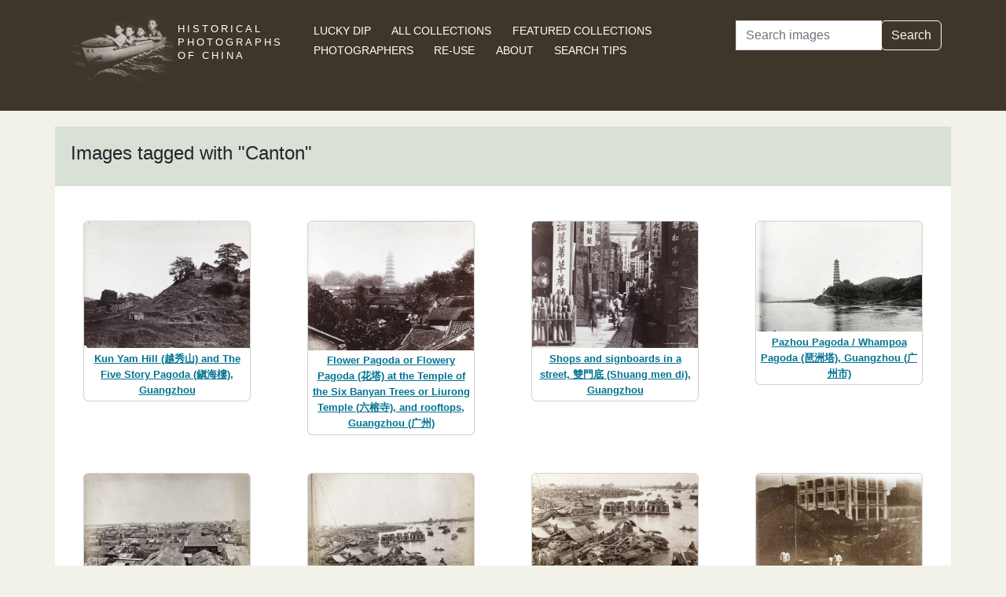

--- FILE ---
content_type: text/html; charset=utf-8
request_url: https://hpcbristol.net/tag/canton
body_size: 20205
content:


<!DOCTYPE html>
<html lang="en">
<head>
    
    <script async src="https://www.googletagmanager.com/gtag/js?id=G-8YLTXH99S2"></script>
    <script>
      window.dataLayer = window.dataLayer || [];
      function gtag(){dataLayer.push(arguments);}
      gtag('js', new Date());

      gtag('config', 'G-8YLTXH99S2');
    </script>
    
    <meta charset="UTF-8">
    <meta name="viewport" content="width=device-width, initial-scale=1, shrink-to-fit=no">
    <link rel="shortcut icon" href="/static/favicon.ico">
    <link rel="preconnect" href="https://fonts.gstatic.com">
    <link href="https://fonts.googleapis.com/css2?family=Noto+Serif+SC:wght@400;500&display=swap" rel="stylesheet">
    <link type="text/css" href="/static/css/bootstrap.min.css" rel="stylesheet">
    <link type="text/css" href="/static/css/main.css" rel="stylesheet">
    <script src="/static/js/jquery-3.6.1.min.js"></script>
    <title>Canton | Historical Photographs of China</title>
</head>
<body>
<header id="hpc-header">
    <div class="container">
        <div class="row">
            <div class="col-lg-3 pt-2">
                <a data-cy="hpc-nav-img" href="/" aria-label="Historical Photographs of China"><img id="hpc-header-logo" src="/static/images/hpc-logo.png" class="float-start d-none d-xl-block" alt="Historical Photos of China Logo"></a>
                <div id="hpc-header-title" class="text-uppercase text-white d-inline-block pt-2 p-lg-1 col-xl-1">
                    <a data-cy="hpc-nav-title" href="/"><h1 class="d-inline-block mt-2" data-cy="hpc-title">Historical Photographs of China</h1></a>
                </div>
            </div>
            <div class="col-lg-6">
                <nav id="hpc-header-nav" aria-label="Navigation links">
                    <ul>
                        <li><a data-cy="hpc-nav-explore" href="/explore">Lucky Dip</a></li>
                        <li><a data-cy="hpc-nav-collections" href="/collections">All Collections</a></li>
                        <li><a data-cy="hpc-nav-featured" href="/featured-collections">Featured Collections</a></li>
                        <li><a data-cy="hpc-nav-photographer" href="/photographers">Photographers</a></li>
                        <li><a data-cy="hpc-nav-reuse" href="/re-use">Re-use</a></li>
                        <li><a data-cy="hpc-nav-about" href="/about">About</a></li>
                        <li><a data-cy="hpc-nav-help" href="/help">Search Tips</a></li>
                    </ul>
                </nav>
            </div>
            <div class="col-lg-3">
                <form id="hpc-search-form" action="/search" method="get" data-cy="hpc-basic-search">
                    <div class="input-group mb-3">
                        <label class="visually-hidden" for="search-term-input">Search</label>
                        <input id="search-term-input" class="form-control" type="search" name="query"
                               value="" placeholder="Search images" aria-label="Search">
                        <div class="input-group-append">
                            <button class="btn btn-outline-light" type="submit">Search</button>
                        </div>
                    </div>
                </form>
            </div>
        </div>
    </div>
</header>

<main class="container hpc-container">
    
    <div>
        <div class="row">
            <div class="col-md-12 hpc-result-header">
                <h1 data-cy="hpc-heading">Images tagged with &quot;Canton&quot;</h1>
            </div>
        </div>
        <div class="row">
            <div class="col-md-12">
                <div id="tag-result-thumbnails" data-cy="hpc-results">
                    <div class="row">
    
        <div class="col-sm-6 col-md-6 col-lg-3">
            <div class="card m-4 hpc-result" data-type="hpc-result">
                <img class="card-img-top h-100" alt="Kun Yam Hill (越秀山) and The Five Story Pagoda (鎭海樓), Guangzhou"
                     src="/image-library/small/ab-s01.jpg"
                     width="300"
                     height="229">
                <div class="card-body hpc-result-text">
                    <p class="card-text">
                        <a class="overlay-link hpc-result-text-alt"
                           href="/visual/AB-s01">Kun Yam Hill (越秀山) and The Five Story Pagoda (鎭海樓), Guangzhou</a>
                    </p>
                </div>
            </div>
        </div>
    
        <div class="col-sm-6 col-md-6 col-lg-3">
            <div class="card m-4 hpc-result" data-type="hpc-result">
                <img class="card-img-top h-100" alt="Flower Pagoda or Flowery Pagoda (花塔) at the Temple of the Six Banyan Trees or Liurong Temple (六榕寺), and rooftops, Guangzhou (广州)"
                     src="/image-library/small/ab-s03.jpg"
                     width="300"
                     height="233">
                <div class="card-body hpc-result-text">
                    <p class="card-text">
                        <a class="overlay-link hpc-result-text-alt"
                           href="/visual/AB-s03">Flower Pagoda or Flowery Pagoda (花塔) at the Temple of the Six Banyan Trees or Liurong Temple (六榕寺), and rooftops, Guangzhou (广州)</a>
                    </p>
                </div>
            </div>
        </div>
    
        <div class="col-sm-6 col-md-6 col-lg-3">
            <div class="card m-4 hpc-result" data-type="hpc-result">
                <img class="card-img-top h-100" alt="Shops and signboards in a street, 雙門底 (Shuang men di), Guangzhou"
                     src="/image-library/small/ab-s05.jpg"
                     width="300"
                     height="229">
                <div class="card-body hpc-result-text">
                    <p class="card-text">
                        <a class="overlay-link hpc-result-text-alt"
                           href="/visual/AB-s05">Shops and signboards in a street, 雙門底 (Shuang men di), Guangzhou</a>
                    </p>
                </div>
            </div>
        </div>
    
        <div class="col-sm-6 col-md-6 col-lg-3">
            <div class="card m-4 hpc-result" data-type="hpc-result">
                <img class="card-img-top h-100" alt="Pazhou Pagoda / Whampoa Pagoda (琶洲塔), Guangzhou (广州市)"
                     src="/image-library/small/ba06-105.jpg"
                     width="300"
                     height="199">
                <div class="card-body hpc-result-text">
                    <p class="card-text">
                        <a class="overlay-link hpc-result-text-alt"
                           href="/visual/Ba06-105">Pazhou Pagoda / Whampoa Pagoda (琶洲塔), Guangzhou (广州市)</a>
                    </p>
                </div>
            </div>
        </div>
    
        <div class="col-sm-6 col-md-6 col-lg-3">
            <div class="card m-4 hpc-result" data-type="hpc-result">
                <img class="card-img-top h-100" alt="View of Guangzhou (广州)"
                     src="/image-library/small/bl-s217.jpg"
                     width="300"
                     height="230">
                <div class="card-body hpc-result-text">
                    <p class="card-text">
                        <a class="overlay-link hpc-result-text-alt"
                           href="/visual/BL-s217">View of Guangzhou (广州)</a>
                    </p>
                </div>
            </div>
        </div>
    
        <div class="col-sm-6 col-md-6 col-lg-3">
            <div class="card m-4 hpc-result" data-type="hpc-result">
                <img class="card-img-top h-100" alt="Rows of Flower Boats (floating brothels) and Pearl River (珠江) traffic, Guangzhou (广州)"
                     src="/image-library/small/bl-s218.jpg"
                     width="300"
                     height="223">
                <div class="card-body hpc-result-text">
                    <p class="card-text">
                        <a class="overlay-link hpc-result-text-alt"
                           href="/visual/BL-s218">Rows of Flower Boats (floating brothels) and Pearl River (珠江) traffic, Guangzhou (广州)</a>
                    </p>
                </div>
            </div>
        </div>
    
        <div class="col-sm-6 col-md-6 col-lg-3">
            <div class="card m-4 hpc-result" data-type="hpc-result">
                <img class="card-img-top h-100" alt="Rows of Flower Boats (floating brothels) and Pearl River (珠江) traffic, Guangzhou (广州)"
                     src="/image-library/small/bl-s219.jpg"
                     width="300"
                     height="200">
                <div class="card-body hpc-result-text">
                    <p class="card-text">
                        <a class="overlay-link hpc-result-text-alt"
                           href="/visual/BL-s219">Rows of Flower Boats (floating brothels) and Pearl River (珠江) traffic, Guangzhou (广州)</a>
                    </p>
                </div>
            </div>
        </div>
    
        <div class="col-sm-6 col-md-6 col-lg-3">
            <div class="card m-4 hpc-result" data-type="hpc-result">
                <img class="card-img-top h-100" alt="Quayside, Guangzhou (广州)"
                     src="/image-library/small/bl02-044.jpg"
                     width="300"
                     height="181">
                <div class="card-body hpc-result-text">
                    <p class="card-text">
                        <a class="overlay-link hpc-result-text-alt"
                           href="/visual/BL02-044">Quayside, Guangzhou (广州)</a>
                    </p>
                </div>
            </div>
        </div>
    
        <div class="col-sm-6 col-md-6 col-lg-3">
            <div class="card m-4 hpc-result" data-type="hpc-result">
                <img class="card-img-top h-100" alt="Green Island Cement Company, Guangzhou (广州)"
                     src="/image-library/small/bl02-045.jpg"
                     width="300"
                     height="184">
                <div class="card-body hpc-result-text">
                    <p class="card-text">
                        <a class="overlay-link hpc-result-text-alt"
                           href="/visual/BL02-045">Green Island Cement Company, Guangzhou (广州)</a>
                    </p>
                </div>
            </div>
        </div>
    
        <div class="col-sm-6 col-md-6 col-lg-3">
            <div class="card m-4 hpc-result" data-type="hpc-result">
                <img class="card-img-top h-100" alt="Qiaozhen (How Chen) photography studio, Guangzhou (广州)"
                     src="/image-library/small/bl02-046.jpg"
                     width="300"
                     height="185">
                <div class="card-body hpc-result-text">
                    <p class="card-text">
                        <a class="overlay-link hpc-result-text-alt"
                           href="/visual/BL02-046">Qiaozhen (How Chen) photography studio, Guangzhou (广州)</a>
                    </p>
                </div>
            </div>
        </div>
    
        <div class="col-sm-6 col-md-6 col-lg-3">
            <div class="card m-4 hpc-result" data-type="hpc-result">
                <img class="card-img-top h-100" alt="The English Bridge, Shameen (沙面), to Canton City (Guangzhou 广州)"
                     src="/image-library/small/bl02-047.jpg"
                     width="300"
                     height="186">
                <div class="card-body hpc-result-text">
                    <p class="card-text">
                        <a class="overlay-link hpc-result-text-alt"
                           href="/visual/BL02-047">The English Bridge, Shameen (沙面), to Canton City (Guangzhou 广州)</a>
                    </p>
                </div>
            </div>
        </div>
    
        <div class="col-sm-6 col-md-6 col-lg-3">
            <div class="card m-4 hpc-result" data-type="hpc-result">
                <img class="card-img-top h-100" alt="Canal by Shameen (Shamian) Island, Guangzhou (广州)"
                     src="/image-library/small/bl02-048.jpg"
                     width="300"
                     height="183">
                <div class="card-body hpc-result-text">
                    <p class="card-text">
                        <a class="overlay-link hpc-result-text-alt"
                           href="/visual/BL02-048">Canal by Shameen (Shamian) Island, Guangzhou (广州)</a>
                    </p>
                </div>
            </div>
        </div>
    
        <div class="col-sm-6 col-md-6 col-lg-3">
            <div class="card m-4 hpc-result" data-type="hpc-result">
                <img class="card-img-top h-100" alt="Chinese river steamer outside Guangzhou (广州)"
                     src="/image-library/small/bl02-049.jpg"
                     width="300"
                     height="182">
                <div class="card-body hpc-result-text">
                    <p class="card-text">
                        <a class="overlay-link hpc-result-text-alt"
                           href="/visual/BL02-049">Chinese river steamer outside Guangzhou (广州)</a>
                    </p>
                </div>
            </div>
        </div>
    
        <div class="col-sm-6 col-md-6 col-lg-3">
            <div class="card m-4 hpc-result" data-type="hpc-result">
                <img class="card-img-top h-100" alt="Coffins and bearers at the &#x27;City of the Dead&#x27;, Guangzhou (广州)"
                     src="/image-library/small/bl02-101.jpg"
                     width="300"
                     height="196">
                <div class="card-body hpc-result-text">
                    <p class="card-text">
                        <a class="overlay-link hpc-result-text-alt"
                           href="/visual/BL02-101">Coffins and bearers at the &#x27;City of the Dead&#x27;, Guangzhou (广州)</a>
                    </p>
                </div>
            </div>
        </div>
    
        <div class="col-sm-6 col-md-6 col-lg-3">
            <div class="card m-4 hpc-result" data-type="hpc-result">
                <img class="card-img-top h-100" alt="Qiaozhen (How Chen) photography studio, Guangzhou (广州)"
                     src="/image-library/small/bl02-145.jpg"
                     width="300"
                     height="200">
                <div class="card-body hpc-result-text">
                    <p class="card-text">
                        <a class="overlay-link hpc-result-text-alt"
                           href="/visual/BL02-145">Qiaozhen (How Chen) photography studio, Guangzhou (广州)</a>
                    </p>
                </div>
            </div>
        </div>
    
        <div class="col-sm-6 col-md-6 col-lg-3">
            <div class="card m-4 hpc-result" data-type="hpc-result">
                <img class="card-img-top h-100" alt="Artwork of a war (or piratical) junk, Guangzhou"
                     src="/image-library/small/bo02-045.jpg"
                     width="300"
                     height="240">
                <div class="card-body hpc-result-text">
                    <p class="card-text">
                        <a class="overlay-link hpc-result-text-alt"
                           href="/visual/Bo02-045">Artwork of a war (or piratical) junk, Guangzhou</a>
                    </p>
                </div>
            </div>
        </div>
    
        <div class="col-sm-6 col-md-6 col-lg-3">
            <div class="card m-4 hpc-result" data-type="hpc-result">
                <img class="card-img-top h-100" alt="Temple guardians (shrine figures), Guangzhou"
                     src="/image-library/small/hr01-069.jpg"
                     width="300"
                     height="225">
                <div class="card-body hpc-result-text">
                    <p class="card-text">
                        <a class="overlay-link hpc-result-text-alt"
                           href="/visual/HR01-069">Temple guardians (shrine figures), Guangzhou</a>
                    </p>
                </div>
            </div>
        </div>
    
        <div class="col-sm-6 col-md-6 col-lg-3">
            <div class="card m-4 hpc-result" data-type="hpc-result">
                <img class="card-img-top h-100" alt="Flower Pagoda or Flowery Pagoda (花塔) at the Temple of the Six Banyan Trees or Liurong Temple (六榕寺), Guangzhou (广州)"
                     src="/image-library/small/hu-s06.jpg"
                     width="300"
                     height="230">
                <div class="card-body hpc-result-text">
                    <p class="card-text">
                        <a class="overlay-link hpc-result-text-alt"
                           href="/visual/Hu-s06">Flower Pagoda or Flowery Pagoda (花塔) at the Temple of the Six Banyan Trees or Liurong Temple (六榕寺), Guangzhou (广州)</a>
                    </p>
                </div>
            </div>
        </div>
    
        <div class="col-sm-6 col-md-6 col-lg-3">
            <div class="card m-4 hpc-result" data-type="hpc-result">
                <img class="card-img-top h-100" alt="Steamer &#x27;Kwan Hoi&#x27; passing ‘Macao Fort’ (Chewai Fort 车歪炮台), Guangzhou"
                     src="/image-library/small/hv38-40.jpg"
                     width="300"
                     height="240">
                <div class="card-body hpc-result-text">
                    <p class="card-text">
                        <a class="overlay-link hpc-result-text-alt"
                           href="/visual/Hv38-40">Steamer &#x27;Kwan Hoi&#x27; passing ‘Macao Fort’ (Chewai Fort 车歪炮台), Guangzhou</a>
                    </p>
                </div>
            </div>
        </div>
    
        <div class="col-sm-6 col-md-6 col-lg-3">
            <div class="card m-4 hpc-result" data-type="hpc-result">
                <img class="card-img-top h-100" alt="Steamer &#x27;Kwan Hoi&#x27; passing ‘Macao Fort’ (Chewai Fort 车歪炮台), Guangzhou"
                     src="/image-library/small/hv40-03.jpg"
                     width="300"
                     height="242">
                <div class="card-body hpc-result-text">
                    <p class="card-text">
                        <a class="overlay-link hpc-result-text-alt"
                           href="/visual/Hv40-03">Steamer &#x27;Kwan Hoi&#x27; passing ‘Macao Fort’ (Chewai Fort 车歪炮台), Guangzhou</a>
                    </p>
                </div>
            </div>
        </div>
    
</div>
                </div>
                <div>
                    
                    
<nav aria-label="results-navigation" class="text-center" data-cy="hpc-results-nav"><ul class="list-inline"><li class="list-inline-item">1</li><li class="list-inline-item"><a aria-label="Go to page 2" href="/tag/canton?page=2">2</a></li><li class="list-inline-item"><a aria-label="Go to page 3" href="/tag/canton?page=3">3</a></li><li class="list-inline-item"><a aria-label="Go to page 4" href="/tag/canton?page=4">4</a></li><li class="list-inline-item"><a aria-label="Go to page 5" href="/tag/canton?page=5">5</a></li><li class="list-inline-item">...</li><li class="list-inline-item" data-cy="hpc-nav-next"><a aria-label="Go to next page" href="/tag/canton?page=2">Next ›</a></li><li class="list-inline-item" data-cy="hpc-nav-last"><a aria-label="Go to last page" href="/tag/canton?page=6">Last »</a></li></ul></nav>
                </div>
            </div>
        </div>
    </div>

</main>
<footer class="mb-3">
    <a href="/colophon">Copyright &copy; 2026 University of Bristol</a>. See <a href="/privacy">cookie and privacy policy</a>.<br/>
    <a href="https://www.hpcbristol.sjtu.edu.cn/">Mirror site</a> hosted by <a href="https://en.sjtu.edu.cn/">Shanghai Jiaotong University</a>
</footer>
<script src="/static/js/popper.min.js"></script>
<script src="/static/js/bootstrap.min.js"></script>
<script src="/static/js/hpc.js"></script>
</body>
</html>